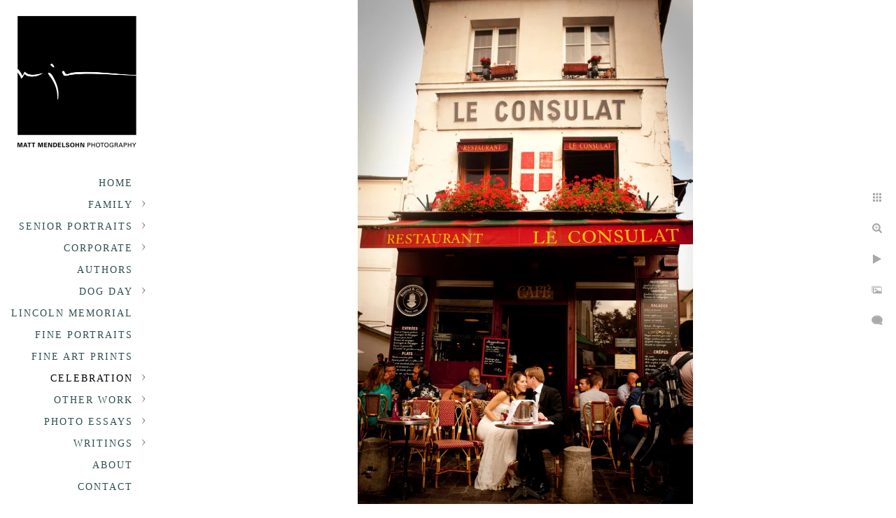

--- FILE ---
content_type: text/html; charset=utf-8
request_url: https://www.mattmendelsohn.com/celebration/weddings/wedding-photography-paris-france
body_size: 4774
content:
<!DOCTYPE html>
<!-- site by Good Gallery, www.goodgallery.com -->
<html class="no-js GalleryPage " lang="en-US">
<head>
<title>Wedding Photography Paris, France</title>
<link rel="dns-prefetch" href="//cdn.goodgallery.com" /><link rel="dns-prefetch" href="//www.google-analytics.com" />
<link rel="shortcut icon" href="//cdn.goodgallery.com/1a065b50-baf0-483c-bb19-95c4391dac57/logo/2aviqotu/l1q4arldedt.ico" />
<link rel="icon" href="//cdn.goodgallery.com/1a065b50-baf0-483c-bb19-95c4391dac57/logo/2aviqotu/l1q4arldedt.svg" sizes="any" type="image/svg+xml" />

<link rel="alternate" hreflang="en-US" href="https://www.mattmendelsohn.com/celebration/weddings/wedding-photography-paris-france" />
 <meta name="robots" content="noarchive" /> 	 <link rel="canonical" href="https://www.mattmendelsohn.com/celebration/weddings/wedding-photography-paris-france" />
 <style type="text/css">.YB:before{content: attr(data-c);display: block;height: 150em;}</style><link rel="stylesheet" type="text/css" media="print" onload="if(media!='all')media='all'" href="//cdn.goodgallery.com/1a065b50-baf0-483c-bb19-95c4391dac57/d/Desktop-WUaqZZm6EyBdprL_5J5YuQ-2-ywGSOB5S3GmqmpxWgLgLPQ.css" />
<script type="text/javascript" src="//cdn.goodgallery.com/1a065b50-baf0-483c-bb19-95c4391dac57/p/bundle-2teHGVEHG23F7yH4EM4Vng-20250629021656.js"></script>
<script type="text/javascript" src="//cdn.goodgallery.com/1a065b50-baf0-483c-bb19-95c4391dac57/d/PageData-374y1qs8-de0acf6a-4cbc-495d-9c4a-a9cb40016899-ywGSOB5S3GmqmpxWgLgLPQ-2.js"></script>
<!--[if lt IE 9]><script type="text/javascript" src="/admin/Scripts/jQuery.XDomainRequest.js"></script><![endif]-->

<meta property="og:url" content="https://www.mattmendelsohn.com/celebration/weddings/wedding-photography-paris-france" />
<meta property="og:type" content="website" />
<meta property="og:site_name" content="" />
<meta property="og:image" content="https://cdn.goodgallery.com/1a065b50-baf0-483c-bb19-95c4391dac57/r/1024/2au1s7xu/wedding-photography-paris-france.jpg" />
<meta property="og:title" content="Wedding Photography Paris, France" />
<meta property="og:description" />
<script type="application/ld+json">{ "@context": "https://schema.org", "@type": "Organization", "url": "https://www.mattmendelsohn.com", "logo": "https://logocdn.goodgallery.com/1a065b50-baf0-483c-bb19-95c4391dac57/360x0/32kx6cvh/432p3vbng3i.jpg" }</script>
<script type="application/ld+json">{ "@context": "http://schema.org", "@type": "BreadcrumbList", "itemListElement": [ { "@type": "ListItem", "position": "1", "item": { "@id": "https://www.mattmendelsohn.com/", "name": "Home" } }, { "@type": "ListItem", "position": "2", "item": { "@id": "https://www.mattmendelsohn.com/celebration", "name": "Celebration" } }, { "@type": "ListItem", "position": "3", "item": { "@id": "https://www.mattmendelsohn.com/celebration/weddings", "name": "Weddings" } } ] }</script>
<!-- Global site tag (gtag.js) - Google Analytics -->
<script async src="https://www.googletagmanager.com/gtag/js?id=UA-39596452-1"></script>
<script>
  window.dataLayer = window.dataLayer || [];
  function gtag(){dataLayer.push(arguments);}
  gtag('js', new Date());

  gtag('config', 'UA-39596452-1');
</script>


<style type="text/css" data-id="inline">
html.js, html.js body {margin:0;padding:0;}
.elementContainer img {width:100%}
ul.GalleryUIMenu {list-style: none;margin: 0;padding: 0} ul.GalleryUIMenu a {text-decoration: none} ul.GalleryUIMenu li {position: relative; white-space: nowrap}
.GalleryUISiteNavigation {background-color: rgba(255, 255, 255, 1);width:220px}
.GalleryUIMenuTopLevel .GalleryUIMenu {display: inline-block} ul.GalleryUIMenu li, div.GalleryUIMenuSubMenuDiv li {text-transform:uppercase}
.GalleryUIMenuTopLevel .GalleryUIMenu > li {padding: 10px 12px 5px 15px;border:0px solid #FFFFFF;border-left-width:0px;border-top-width:0px;white-space:normal;text-align:right}
.GalleryUIMenu > li {color:#2F4F4F;background-color:rgba(255, 255, 255, 1);font-size:14px;letter-spacing: 2px;;position:relative}
.GalleryUIMenu > li > a {color:#2F4F4F} .GalleryUIMenu > li.Active > a {color:#000000}
.GalleryUIMenu > li.Active {color:#000000;background-color:rgba(255, 255, 255, 1)}
span.SubMenuArrow,span.SubMenuArrowLeft,span.SubMenuArrowRight,span.SubMenuArrowUp,span.SubMenuArrowDown {display:block;position:absolute;top:50%;right:10px;margin-top:-5px;height:10px;width:10px;background-color:transparent;} span.SubMenuArrowSizing {display:inline-block;width:20px;height:10px;opacity:0;margin-right:-2px;}

 .GalleryUISiteNavigation {position:fixed;top:0;left:0}
.GalleryUIMenuTopLevel .GalleryUIMenu {width:220px} .GalleryUISiteNavigation {height:100%}


html { font-family: 'PT Serif', serif; } html:not(.wf-active) {font-family: serif}
.GalleryUIMenu, .GalleryUIMenu a { font-family: 'Georgia', Times, 'Times New Roman', serif; }
.PageTemplateText,.CaptionContainer,.PageInformationArea,.GGTextContent { font-family: 'PT Serif', serif; } html:not(.wf-active) .PageTemplateText,html:not(.wf-active) .CaptionContainer,html:not(.wf-active) .PageInformationArea,html:not(.wf-active) .GGTextContent {font-family: serif}
h1, h2, h3, h4, h5, h6 { font-family: 'PT Serif', serif;font-weight:700; } html:not(.wf-active) h1,html:not(.wf-active) h2,html:not(.wf-active) h3,html:not(.wf-active) h4,html:not(.wf-active) h5,html:not(.wf-active) h6 {font-family: serif}
.GalleryUIContainer .NameMark { font-family: 'PT Serif', serif; } html:not(.wf-active) .GalleryUIContainer .NameMark {font-family: serif}
.GalleryMenuContent .GGMenuPageHeading { font-family: 'Alegreya', serif; } html:not(.wf-active) .GalleryMenuContent .GGMenuPageHeading {font-family: serif}
.GMLabel { font-family: 'Alegreya', serif; } html:not(.wf-active) .GMLabel {font-family: serif}
.GMTagline { font-family: 'Alegreya', serif; } html:not(.wf-active) .GMTagline {font-family: serif}
div.GGForm label.SectionHeading { font-family: 'PT Serif', serif; } html:not(.wf-active) div.GGForm label.SectionHeading {font-family: serif}
.GGHamburgerMenuLabel { font-family: 'PT Serif', serif; } html:not(.wf-active) .GGHamburgerMenuLabel {font-family: serif}
h2 { font-family: 'PT Serif', serif;font-weight:700; } html:not(.wf-active) h2 {font-family: serif}
h3 { font-family: 'PT Serif', serif;font-weight:700; } html:not(.wf-active) h3 {font-family: serif}
h4 { font-family: 'PT Serif', serif;font-weight:700; } html:not(.wf-active) h4 {font-family: serif}
h5 { font-family: 'PT Serif', serif;font-weight:700; } html:not(.wf-active) h5 {font-family: serif}
h6 { font-family: 'PT Serif', serif;font-weight:700; } html:not(.wf-active) h6 {font-family: serif}
h1 { line-height: 1.45; text-transform: none; text-align: left; letter-spacing: 0px; }
h2 { line-height: 1.45; text-transform: none; text-align: left; letter-spacing: 0px;  }
h3 { line-height: 1.45; text-transform: none; text-align: left; letter-spacing: 0px; }
h4 { line-height: 1.45; text-transform: none; text-align: left; letter-spacing: 0px; }
h5 { line-height: 1.45; text-transform: none; text-align: left; letter-spacing: 0px; }
h6 { line-height: 1.45; text-transform: none; text-align: left; letter-spacing: 0px; }
.PageTemplateText,.CaptionContainer,.PageInformationArea,.GGTextContent { line-height: 1.45; text-transform: none; text-align: left; }
ul.GGBottomNavigation span { font-family: 'PT Serif', serif; } html:not(.wf-active) ul.GGBottomNavigation span {font-family: serif}
.GGTextContent .GGBreadCrumbs .GGBreadCrumb, .GGTextContent .GGBreadCrumb span { font-family: 'PT Serif', serif; } html:not(.wf-active) .GGTextContent .GGBreadCrumbs .GGBreadCrumb,html:not(.wf-active) .GGTextContent .GGBreadCrumb span {font-family: serif}


</style>
</head>
<body data-page-type="gallery" class="GalleryUIContainer" data-page-id="de0acf6a-4cbc-495d-9c4a-a9cb40016899" data-tags="" data-menu-hash="ywGSOB5S3GmqmpxWgLgLPQ" data-settings-hash="WUaqZZm6EyBdprL_5J5YuQ" data-fotomotoid="" data-imglocation="//cdn.goodgallery.com/1a065b50-baf0-483c-bb19-95c4391dac57/" data-cdn="//cdn.goodgallery.com/1a065b50-baf0-483c-bb19-95c4391dac57" data-stoken="374y1qs8" data-settingstemplateid="">
<div class="GalleryUIContentParent" data-pretagged="true">
<div class="GalleryUIContentContainer" data-pretagged="true">
<div class="GalleryUIContent" data-pretagged="true"><div class="CanvasContainer" data-id="vjwwnpfr40q" data-pretagged="true" style="overflow:hidden;"><div class="imgContainer" style="position:absolute;"><div class="dummy" style="padding-top:150.301%;"></div><div class="elementContainer" style="position:absolute;top:0;bottom:0;left:0;right:0;overflow:hidden;"><picture><source type="image/webp" sizes="56vw" srcset="//cdn.goodgallery.com/1a065b50-baf0-483c-bb19-95c4391dac57/r/0300/2au1s7xu/wedding-photography-paris-france.webp 200w, //cdn.goodgallery.com/1a065b50-baf0-483c-bb19-95c4391dac57/r/0300/2au1s7xu/wedding-photography-paris-france.webp 300w, //cdn.goodgallery.com/1a065b50-baf0-483c-bb19-95c4391dac57/r/0640/2au1s7xu/wedding-photography-paris-france.webp 480w, //cdn.goodgallery.com/1a065b50-baf0-483c-bb19-95c4391dac57/r/0800/2au1s7xu/wedding-photography-paris-france.webp 640w, //cdn.goodgallery.com/1a065b50-baf0-483c-bb19-95c4391dac57/r/1024/2au1s7xu/wedding-photography-paris-france.webp 800w, //cdn.goodgallery.com/1a065b50-baf0-483c-bb19-95c4391dac57/r/1280/2au1s7xu/wedding-photography-paris-france.webp 1024w, //cdn.goodgallery.com/1a065b50-baf0-483c-bb19-95c4391dac57/r/1920/2au1s7xu/wedding-photography-paris-france.webp 1280w, //cdn.goodgallery.com/1a065b50-baf0-483c-bb19-95c4391dac57/r/1920/2au1s7xu/wedding-photography-paris-france.webp 1600w, //cdn.goodgallery.com/1a065b50-baf0-483c-bb19-95c4391dac57/r/2560/2au1s7xu/wedding-photography-paris-france.webp 1920w" /><source type="image/jpeg" sizes="56vw" srcset="//cdn.goodgallery.com/1a065b50-baf0-483c-bb19-95c4391dac57/r/0300/2au1s7xu/wedding-photography-paris-france.jpg 200w, //cdn.goodgallery.com/1a065b50-baf0-483c-bb19-95c4391dac57/r/0300/2au1s7xu/wedding-photography-paris-france.jpg 300w, //cdn.goodgallery.com/1a065b50-baf0-483c-bb19-95c4391dac57/r/0640/2au1s7xu/wedding-photography-paris-france.jpg 480w, //cdn.goodgallery.com/1a065b50-baf0-483c-bb19-95c4391dac57/r/0800/2au1s7xu/wedding-photography-paris-france.jpg 640w, //cdn.goodgallery.com/1a065b50-baf0-483c-bb19-95c4391dac57/r/1024/2au1s7xu/wedding-photography-paris-france.jpg 800w, //cdn.goodgallery.com/1a065b50-baf0-483c-bb19-95c4391dac57/r/1280/2au1s7xu/wedding-photography-paris-france.jpg 1024w, //cdn.goodgallery.com/1a065b50-baf0-483c-bb19-95c4391dac57/r/1920/2au1s7xu/wedding-photography-paris-france.jpg 1280w, //cdn.goodgallery.com/1a065b50-baf0-483c-bb19-95c4391dac57/r/1920/2au1s7xu/wedding-photography-paris-france.jpg 1600w, //cdn.goodgallery.com/1a065b50-baf0-483c-bb19-95c4391dac57/r/2560/2au1s7xu/wedding-photography-paris-france.jpg 1920w" /><img src="//cdn.goodgallery.com/1a065b50-baf0-483c-bb19-95c4391dac57/r/1280/2au1s7xu/wedding-photography-paris-france.jpg" draggable="false" alt="Wedding Photography Paris, France" title="Wedding Photography Paris, France" srcset="//cdn.goodgallery.com/1a065b50-baf0-483c-bb19-95c4391dac57/r/1280/2au1s7xu/wedding-photography-paris-france.jpg, //cdn.goodgallery.com/1a065b50-baf0-483c-bb19-95c4391dac57/r/2560/2au1s7xu/wedding-photography-paris-france.jpg 2x" loading="lazy" /></picture></div></div></div></div>
</div>
<div class="prev"></div><div class="next"></div><span class="prev SingleImageHidden"></span><span class="next SingleImageHidden"></span>
<div class="GalleryUIThumbnailPanelContainerParent"></div>
</div>
        
<div class="GalleryUISiteNavigation"><a href="/" class="NavigationLogoTarget"><img src="https://logocdn.goodgallery.com/1a065b50-baf0-483c-bb19-95c4391dac57/360x0/32kx6cvh/432p3vbng3i.jpg" alt="" title="" border="0" style="padding: 20px 20px 20px 20px;" height="199" width="180"></a><div class="GalleryUIMenuTopLevel" data-predefined="true"><div class="GalleryUIMenuContainer" data-predefined="true"><ul class="GalleryUIMenu" data-predefined="true"><li data-pid="0ee1818b-4951-47cf-8222-f87abe064742"><a href="/">Home</a><span class="SubMenuArrowSizing"> </span></li><li data-pid="f64f1c2f-f303-4943-b029-5dc9658de239"><a href="/family">Family</a><span class="SubMenuArrow"> </span><span class="SubMenuArrowSizing"> </span></li><li data-pid="f4ea0c58-b5bd-4531-b460-e6ea5964601a"><a href="/senior-portraits">Senior portraits</a><span class="SubMenuArrow"> </span><span class="SubMenuArrowSizing"> </span></li><li data-pid="ade58ff3-323b-4bd6-a3de-26512f2c7226"><a href="/corporate">Corporate</a><span class="SubMenuArrow"> </span><span class="SubMenuArrowSizing"> </span></li><li data-pid="8607043e-a8b1-47d2-9817-93625936de72"><a href="/authors">Authors</a><span class="SubMenuArrowSizing"> </span></li><li data-pid="57c35643-76f6-4cbc-8a3f-5b184507ac7d"><a href="/dog-day">Dog Day</a><span class="SubMenuArrow"> </span><span class="SubMenuArrowSizing"> </span></li><li data-pid="58cfda58-46a7-4739-a6cc-bc11cbc08a02"><a href="https://mattmendelsohnphotography.pic-time.com/art/mattmendelsohnartgallery/5f5283602405c10b4473d61e">Lincoln Memorial</a><span class="SubMenuArrowSizing"> </span></li><li data-pid="527146a1-e899-4db2-b679-90ded1aaa0a4"><a href="/fine-portraits">Fine Portraits</a><span class="SubMenuArrowSizing"> </span></li><li data-pid="550befc8-24d4-47ae-b477-bcb812d9b7b8"><a href="https://mattmendelsohnphotography.pic-time.com/art">Fine Art Prints</a><span class="SubMenuArrowSizing"> </span></li><li data-pid="d4517c3b-6520-4aec-8cca-a88343e3c69f"><a href="/celebration">Celebration</a><span class="SubMenuArrow"> </span><span class="SubMenuArrowSizing"> </span></li><li data-pid="74d68e14-e031-4c37-bdc2-ce4026139caf"><a href="/other-work">Other Work</a><span class="SubMenuArrow"> </span><span class="SubMenuArrowSizing"> </span></li><li data-pid="7c9cfc3b-612a-4d34-b5f2-32e51677017f" class="TypeMenuHTML"><span> </span><span class="SubMenuArrowSizing"> </span></li><li data-pid="63872ce4-d9ba-4765-84de-b93c06fc7c0e"><a href="/photo-essays">Photo Essays</a><span class="SubMenuArrow"> </span><span class="SubMenuArrowSizing"> </span></li><li data-pid="a9ffe88b-1e1f-43a0-8eeb-7e463fa57893"><a href="/writings">Writings</a><span class="SubMenuArrow"> </span><span class="SubMenuArrowSizing"> </span></li><li data-pid="0c08cc10-94d2-4486-b2da-ba3f167fa824"><a href="/about">About</a><span class="SubMenuArrowSizing"> </span></li><li data-pid="9fcfcc1f-5f48-475d-8d63-cc3304e7b42e"><a href="/contact">Contact</a><span class="SubMenuArrowSizing"> </span></li></ul></div></div></div><div class="GalleryUIMenuSubLevel" style="opacity:0;display:none;z-index:10101;" data-pid="f64f1c2f-f303-4943-b029-5dc9658de239"><div class="GalleryUIMenuContainer"><ul class="GalleryUIMenu"><li data-pid="3815132d-3215-4ac6-9ca9-d1731d8fe08b"><a href="/family/family-portraits">Family Portraits</a></li><li data-pid="02c2adb7-a229-47fe-92b3-feb2af4b58ec"><a href="/family/family-portrait-pricing">Family Portrait Pricing</a></li></ul></div></div><div class="GalleryUIMenuSubLevel" style="opacity:0;display:none;z-index:10101;" data-pid="f4ea0c58-b5bd-4531-b460-e6ea5964601a"><div class="GalleryUIMenuContainer"><ul class="GalleryUIMenu"><li data-pid="690593a4-ff4a-4bd0-980a-26e6dfb6271e"><a href="/senior-portraits/senior-portraits">Senior Portraits</a></li><li data-pid="f9a7e1de-0312-4410-9997-b860cbc5987d"><a href="/senior-portraits/forgotten-yorktown-seniors-2020">Not Forgotten: Yorktown Seniors 2020</a></li><li data-pid="527198e6-e1c3-4c0f-bd15-83036e170eba"><a href="/senior-portraits/senior-portrait-pricing">Senior Portrait Pricing</a></li></ul></div></div><div class="GalleryUIMenuSubLevel" style="opacity:0;display:none;z-index:10101;" data-pid="ade58ff3-323b-4bd6-a3de-26512f2c7226"><div class="GalleryUIMenuContainer"><ul class="GalleryUIMenu"><li data-pid="aa61cbae-a83f-4e27-bdf0-e8de20e677d5"><a href="/corporate/business-portraits">Business Portraits</a></li><li data-pid="565d1742-e778-4303-8b81-54dc45c467b9"><a href="/corporate/business-portrait-rates">Business Portrait Rates</a></li><li data-pid="8d03fab4-0986-4678-ad75-2e46409b0b1f"><a href="/corporate/corporate-campaigns">Corporate Campaigns</a></li><li data-pid="d35fa015-11ad-43cc-b8f3-f1131636ef29"><a href="/corporate/corporate-rebranding">Corporate Rebranding</a></li><li data-pid="cbe473f4-452b-4234-9feb-3ebd47c3247c"><a href="/corporate/corporate-client-list">Corporate Client List</a></li></ul></div></div><div class="GalleryUIMenuSubLevel" style="opacity:0;display:none;z-index:10101;" data-pid="57c35643-76f6-4cbc-8a3f-5b184507ac7d"><div class="GalleryUIMenuContainer"><ul class="GalleryUIMenu"><li data-pid="74176925-f0da-49af-82d7-d0f6d02e7230"><a href="https://www.dogdayportraits.com/">Sign up for Dog Day</a></li><li data-pid="d14fc9fd-06d3-4e05-b6d3-9445d0d8ad24"><a href="/dog-day/dog-day-images">Dog Day Images</a></li></ul></div></div><div class="GalleryUIMenuSubLevel" style="opacity:0;display:none;z-index:10101;" data-pid="d4517c3b-6520-4aec-8cca-a88343e3c69f"><div class="GalleryUIMenuContainer"><ul class="GalleryUIMenu"><li data-pid="de0acf6a-4cbc-495d-9c4a-a9cb40016899"><a href="/celebration/weddings">Weddings</a></li><li data-pid="c482856d-ecb4-452f-a0f2-45443836e1b7"><a href="/celebration/thirteen">Thirteen</a></li></ul></div></div><div class="GalleryUIMenuSubLevel" style="opacity:0;display:none;z-index:10101;" data-pid="74d68e14-e031-4c37-bdc2-ce4026139caf"><div class="GalleryUIMenuContainer"><ul class="GalleryUIMenu"><li data-pid="cdde6b77-d543-437b-894b-7416d4a865e8"><a href="/other-work/archive">Archive</a></li><li data-pid="0bbae283-7826-41d8-996f-531254ec41b5"><a href="/other-work/equestrians">Equestrians</a></li></ul></div></div><div class="GalleryUIMenuSubLevel" style="opacity:0;display:none;z-index:10101;" data-pid="63872ce4-d9ba-4765-84de-b93c06fc7c0e"><div class="GalleryUIMenuContainer"><ul class="GalleryUIMenu"><li data-pid="77b16176-371a-4a9d-9571-dfc0a32a4430"><a href="/photo-essays/footsteps-lost">In the Footsteps of the Lost</a></li></ul></div></div><div class="GalleryUIMenuSubLevel" style="opacity:0;display:none;z-index:10101;" data-pid="a9ffe88b-1e1f-43a0-8eeb-7e463fa57893"><div class="GalleryUIMenuContainer"><ul class="GalleryUIMenu"><li data-pid="2aa13272-e655-4a6c-8245-41aefd662d65"><a href="/writings/getting-picture">Getting the Picture</a></li><li data-pid="4d64493e-5cfd-4ffa-a498-a6f34c0099d9"><a href="/writings/remains-day">Remains of the Day</a></li><li data-pid="69ee3ad3-0a1e-43c7-b119-283d8222f894"><a href="/writings/spies-next-door">The Spies Next Door</a></li><li data-pid="553b7626-005a-4f1b-8dfe-0cf89f160f60"><a href="/writings/html-BlKhQUaavr">The Lessons of Lindsay: Ten Years and Counting</a></li></ul></div></div>
     

        
            <div class="GGCaption YB">
                <div class="CaptionContainer GGTextContent">
                    <span>
                                                    <div class="GGBreadCrumbs">
                                    <div class="GGBreadCrumb">
                                        <a href="/" title="Washington DC, VA, MD Portrait Photographer"><span>Home</span></a> »
                                    </div>
                                    <div class="GGBreadCrumb">
                                        <a href="/celebration" title="Celebration"><span>Celebration</span></a> »
                                    </div>
                                <div class="GGBreadCrumb">
                                    <span>Weddings</span>
                                </div>
                            </div>
                        <h1>Wedding Photography Paris, France</h1>
                            <p class="TextPageCopyrightStatement"><p style="text-align: center;"><span style="font-size: 30px; background-color: rgb(0, 0, 0); font-family: Arial, 'Helvetica Neue', Helvetica, sans-serif;"</p>
                                                                            <ul class="GGBottomNavigation">
<li>
 <span>Weddings</span> </li>
<li>
 <a href="/celebration/thirteen" title="Bar Mitzvah and Bat Mitzvah Photography"><span>Thirteen</span></a> </li>
                            </ul>
                    </span>
                </div>
            </div>
        
</body>
</html>
